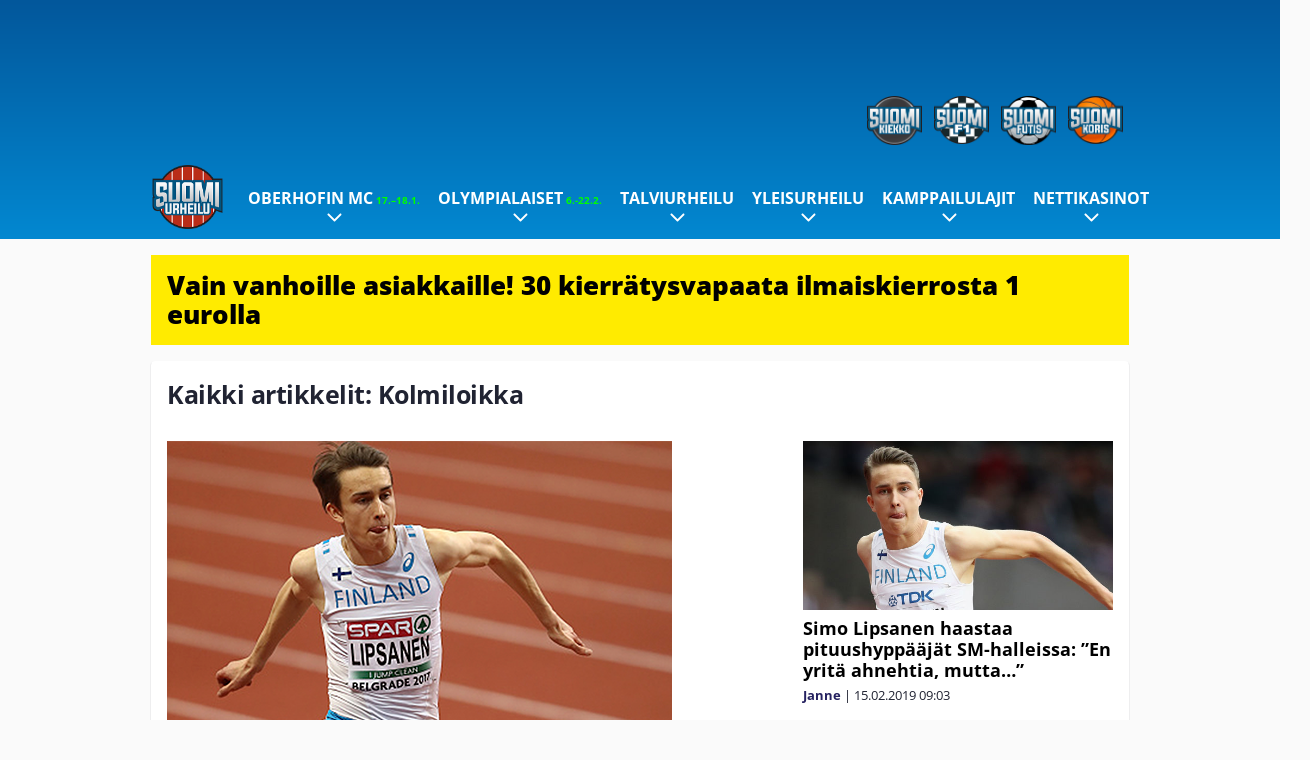

--- FILE ---
content_type: text/html; charset=UTF-8
request_url: https://www.suomiurheilu.com/tag/kolmiloikka/
body_size: 11783
content:

<!doctype html>
<html lang="fi">
	<head>
		<!-- meta charset="UTF-8" //-->
		<meta http-equiv="Content-Type" content="text/html; charset=UTF-8" />
		<meta http-equiv="X-UA-Compatible" content="IE=edge">
		<meta name="viewport" content="width=device-width, initial-scale=1" />

		<meta name='robots' content='index, follow, max-image-preview:large, max-snippet:-1, max-video-preview:-1' />

	<!-- This site is optimized with the Yoast SEO plugin v23.5 - https://yoast.com/wordpress/plugins/seo/ -->
	<title>Kolmiloikka Archives - SuomiUrheilu</title>
	<link rel="canonical" href="https://www.suomiurheilu.com/tag/kolmiloikka/" />
	<link rel="next" href="https://www.suomiurheilu.com/tag/kolmiloikka/page/2/" />
	<meta property="og:locale" content="fi_FI" />
	<meta property="og:type" content="article" />
	<meta property="og:title" content="Kolmiloikka Archives - SuomiUrheilu" />
	<meta property="og:url" content="https://www.suomiurheilu.com/tag/kolmiloikka/" />
	<meta property="og:site_name" content="SuomiUrheilu" />
	<meta name="twitter:card" content="summary_large_image" />
	<script type="application/ld+json" class="yoast-schema-graph">{"@context":"https://schema.org","@graph":[{"@type":"CollectionPage","@id":"https://www.suomiurheilu.com/tag/kolmiloikka/","url":"https://www.suomiurheilu.com/tag/kolmiloikka/","name":"Kolmiloikka Archives - SuomiUrheilu","isPartOf":{"@id":"https://www.suomiurheilu.com/#website"},"primaryImageOfPage":{"@id":"https://www.suomiurheilu.com/tag/kolmiloikka/#primaryimage"},"image":{"@id":"https://www.suomiurheilu.com/tag/kolmiloikka/#primaryimage"},"thumbnailUrl":"https://www.suomiurheilu.com/app/uploads/2018/07/Getty_Lipsanensimo320180607.png","breadcrumb":{"@id":"https://www.suomiurheilu.com/tag/kolmiloikka/#breadcrumb"},"inLanguage":"fi"},{"@type":"ImageObject","inLanguage":"fi","@id":"https://www.suomiurheilu.com/tag/kolmiloikka/#primaryimage","url":"https://www.suomiurheilu.com/app/uploads/2018/07/Getty_Lipsanensimo320180607.png","contentUrl":"https://www.suomiurheilu.com/app/uploads/2018/07/Getty_Lipsanensimo320180607.png","width":505,"height":337},{"@type":"BreadcrumbList","@id":"https://www.suomiurheilu.com/tag/kolmiloikka/#breadcrumb","itemListElement":[{"@type":"ListItem","position":1,"name":"Home","item":"https://www.suomiurheilu.com/"},{"@type":"ListItem","position":2,"name":"Kolmiloikka"}]},{"@type":"WebSite","@id":"https://www.suomiurheilu.com/#website","url":"https://www.suomiurheilu.com/","name":"SuomiUrheilu","description":"Suomalaisen urheilun suurkuluttajan koti","potentialAction":[{"@type":"SearchAction","target":{"@type":"EntryPoint","urlTemplate":"https://www.suomiurheilu.com/?s={search_term_string}"},"query-input":{"@type":"PropertyValueSpecification","valueRequired":true,"valueName":"search_term_string"}}],"inLanguage":"fi"}]}</script>
	<!-- / Yoast SEO plugin. -->


<link rel="alternate" type="application/rss+xml" title="SuomiUrheilu &raquo; Kolmiloikka avainsanan RSS-syöte" href="https://www.suomiurheilu.com/tag/kolmiloikka/feed/" />
<link rel='stylesheet' id='wp-block-library-css' href='https://www.suomiurheilu.com/wp/wp-includes/css/dist/block-library/style.min.css?ver=9b456b21efac02cf425a684fa12a0fd9' type='text/css' media='all' />
<style id='classic-theme-styles-inline-css' type='text/css'>
/*! This file is auto-generated */
.wp-block-button__link{color:#fff;background-color:#32373c;border-radius:9999px;box-shadow:none;text-decoration:none;padding:calc(.667em + 2px) calc(1.333em + 2px);font-size:1.125em}.wp-block-file__button{background:#32373c;color:#fff;text-decoration:none}
</style>
<style id='global-styles-inline-css' type='text/css'>
:root{--wp--preset--aspect-ratio--square: 1;--wp--preset--aspect-ratio--4-3: 4/3;--wp--preset--aspect-ratio--3-4: 3/4;--wp--preset--aspect-ratio--3-2: 3/2;--wp--preset--aspect-ratio--2-3: 2/3;--wp--preset--aspect-ratio--16-9: 16/9;--wp--preset--aspect-ratio--9-16: 9/16;--wp--preset--color--black: #000000;--wp--preset--color--cyan-bluish-gray: #abb8c3;--wp--preset--color--white: #ffffff;--wp--preset--color--pale-pink: #f78da7;--wp--preset--color--vivid-red: #cf2e2e;--wp--preset--color--luminous-vivid-orange: #ff6900;--wp--preset--color--luminous-vivid-amber: #fcb900;--wp--preset--color--light-green-cyan: #7bdcb5;--wp--preset--color--vivid-green-cyan: #00d084;--wp--preset--color--pale-cyan-blue: #8ed1fc;--wp--preset--color--vivid-cyan-blue: #0693e3;--wp--preset--color--vivid-purple: #9b51e0;--wp--preset--gradient--vivid-cyan-blue-to-vivid-purple: linear-gradient(135deg,rgba(6,147,227,1) 0%,rgb(155,81,224) 100%);--wp--preset--gradient--light-green-cyan-to-vivid-green-cyan: linear-gradient(135deg,rgb(122,220,180) 0%,rgb(0,208,130) 100%);--wp--preset--gradient--luminous-vivid-amber-to-luminous-vivid-orange: linear-gradient(135deg,rgba(252,185,0,1) 0%,rgba(255,105,0,1) 100%);--wp--preset--gradient--luminous-vivid-orange-to-vivid-red: linear-gradient(135deg,rgba(255,105,0,1) 0%,rgb(207,46,46) 100%);--wp--preset--gradient--very-light-gray-to-cyan-bluish-gray: linear-gradient(135deg,rgb(238,238,238) 0%,rgb(169,184,195) 100%);--wp--preset--gradient--cool-to-warm-spectrum: linear-gradient(135deg,rgb(74,234,220) 0%,rgb(151,120,209) 20%,rgb(207,42,186) 40%,rgb(238,44,130) 60%,rgb(251,105,98) 80%,rgb(254,248,76) 100%);--wp--preset--gradient--blush-light-purple: linear-gradient(135deg,rgb(255,206,236) 0%,rgb(152,150,240) 100%);--wp--preset--gradient--blush-bordeaux: linear-gradient(135deg,rgb(254,205,165) 0%,rgb(254,45,45) 50%,rgb(107,0,62) 100%);--wp--preset--gradient--luminous-dusk: linear-gradient(135deg,rgb(255,203,112) 0%,rgb(199,81,192) 50%,rgb(65,88,208) 100%);--wp--preset--gradient--pale-ocean: linear-gradient(135deg,rgb(255,245,203) 0%,rgb(182,227,212) 50%,rgb(51,167,181) 100%);--wp--preset--gradient--electric-grass: linear-gradient(135deg,rgb(202,248,128) 0%,rgb(113,206,126) 100%);--wp--preset--gradient--midnight: linear-gradient(135deg,rgb(2,3,129) 0%,rgb(40,116,252) 100%);--wp--preset--font-size--small: 13px;--wp--preset--font-size--medium: 20px;--wp--preset--font-size--large: 36px;--wp--preset--font-size--x-large: 42px;--wp--preset--spacing--20: 0.44rem;--wp--preset--spacing--30: 0.67rem;--wp--preset--spacing--40: 1rem;--wp--preset--spacing--50: 1.5rem;--wp--preset--spacing--60: 2.25rem;--wp--preset--spacing--70: 3.38rem;--wp--preset--spacing--80: 5.06rem;--wp--preset--shadow--natural: 6px 6px 9px rgba(0, 0, 0, 0.2);--wp--preset--shadow--deep: 12px 12px 50px rgba(0, 0, 0, 0.4);--wp--preset--shadow--sharp: 6px 6px 0px rgba(0, 0, 0, 0.2);--wp--preset--shadow--outlined: 6px 6px 0px -3px rgba(255, 255, 255, 1), 6px 6px rgba(0, 0, 0, 1);--wp--preset--shadow--crisp: 6px 6px 0px rgba(0, 0, 0, 1);}:where(.is-layout-flex){gap: 0.5em;}:where(.is-layout-grid){gap: 0.5em;}body .is-layout-flex{display: flex;}.is-layout-flex{flex-wrap: wrap;align-items: center;}.is-layout-flex > :is(*, div){margin: 0;}body .is-layout-grid{display: grid;}.is-layout-grid > :is(*, div){margin: 0;}:where(.wp-block-columns.is-layout-flex){gap: 2em;}:where(.wp-block-columns.is-layout-grid){gap: 2em;}:where(.wp-block-post-template.is-layout-flex){gap: 1.25em;}:where(.wp-block-post-template.is-layout-grid){gap: 1.25em;}.has-black-color{color: var(--wp--preset--color--black) !important;}.has-cyan-bluish-gray-color{color: var(--wp--preset--color--cyan-bluish-gray) !important;}.has-white-color{color: var(--wp--preset--color--white) !important;}.has-pale-pink-color{color: var(--wp--preset--color--pale-pink) !important;}.has-vivid-red-color{color: var(--wp--preset--color--vivid-red) !important;}.has-luminous-vivid-orange-color{color: var(--wp--preset--color--luminous-vivid-orange) !important;}.has-luminous-vivid-amber-color{color: var(--wp--preset--color--luminous-vivid-amber) !important;}.has-light-green-cyan-color{color: var(--wp--preset--color--light-green-cyan) !important;}.has-vivid-green-cyan-color{color: var(--wp--preset--color--vivid-green-cyan) !important;}.has-pale-cyan-blue-color{color: var(--wp--preset--color--pale-cyan-blue) !important;}.has-vivid-cyan-blue-color{color: var(--wp--preset--color--vivid-cyan-blue) !important;}.has-vivid-purple-color{color: var(--wp--preset--color--vivid-purple) !important;}.has-black-background-color{background-color: var(--wp--preset--color--black) !important;}.has-cyan-bluish-gray-background-color{background-color: var(--wp--preset--color--cyan-bluish-gray) !important;}.has-white-background-color{background-color: var(--wp--preset--color--white) !important;}.has-pale-pink-background-color{background-color: var(--wp--preset--color--pale-pink) !important;}.has-vivid-red-background-color{background-color: var(--wp--preset--color--vivid-red) !important;}.has-luminous-vivid-orange-background-color{background-color: var(--wp--preset--color--luminous-vivid-orange) !important;}.has-luminous-vivid-amber-background-color{background-color: var(--wp--preset--color--luminous-vivid-amber) !important;}.has-light-green-cyan-background-color{background-color: var(--wp--preset--color--light-green-cyan) !important;}.has-vivid-green-cyan-background-color{background-color: var(--wp--preset--color--vivid-green-cyan) !important;}.has-pale-cyan-blue-background-color{background-color: var(--wp--preset--color--pale-cyan-blue) !important;}.has-vivid-cyan-blue-background-color{background-color: var(--wp--preset--color--vivid-cyan-blue) !important;}.has-vivid-purple-background-color{background-color: var(--wp--preset--color--vivid-purple) !important;}.has-black-border-color{border-color: var(--wp--preset--color--black) !important;}.has-cyan-bluish-gray-border-color{border-color: var(--wp--preset--color--cyan-bluish-gray) !important;}.has-white-border-color{border-color: var(--wp--preset--color--white) !important;}.has-pale-pink-border-color{border-color: var(--wp--preset--color--pale-pink) !important;}.has-vivid-red-border-color{border-color: var(--wp--preset--color--vivid-red) !important;}.has-luminous-vivid-orange-border-color{border-color: var(--wp--preset--color--luminous-vivid-orange) !important;}.has-luminous-vivid-amber-border-color{border-color: var(--wp--preset--color--luminous-vivid-amber) !important;}.has-light-green-cyan-border-color{border-color: var(--wp--preset--color--light-green-cyan) !important;}.has-vivid-green-cyan-border-color{border-color: var(--wp--preset--color--vivid-green-cyan) !important;}.has-pale-cyan-blue-border-color{border-color: var(--wp--preset--color--pale-cyan-blue) !important;}.has-vivid-cyan-blue-border-color{border-color: var(--wp--preset--color--vivid-cyan-blue) !important;}.has-vivid-purple-border-color{border-color: var(--wp--preset--color--vivid-purple) !important;}.has-vivid-cyan-blue-to-vivid-purple-gradient-background{background: var(--wp--preset--gradient--vivid-cyan-blue-to-vivid-purple) !important;}.has-light-green-cyan-to-vivid-green-cyan-gradient-background{background: var(--wp--preset--gradient--light-green-cyan-to-vivid-green-cyan) !important;}.has-luminous-vivid-amber-to-luminous-vivid-orange-gradient-background{background: var(--wp--preset--gradient--luminous-vivid-amber-to-luminous-vivid-orange) !important;}.has-luminous-vivid-orange-to-vivid-red-gradient-background{background: var(--wp--preset--gradient--luminous-vivid-orange-to-vivid-red) !important;}.has-very-light-gray-to-cyan-bluish-gray-gradient-background{background: var(--wp--preset--gradient--very-light-gray-to-cyan-bluish-gray) !important;}.has-cool-to-warm-spectrum-gradient-background{background: var(--wp--preset--gradient--cool-to-warm-spectrum) !important;}.has-blush-light-purple-gradient-background{background: var(--wp--preset--gradient--blush-light-purple) !important;}.has-blush-bordeaux-gradient-background{background: var(--wp--preset--gradient--blush-bordeaux) !important;}.has-luminous-dusk-gradient-background{background: var(--wp--preset--gradient--luminous-dusk) !important;}.has-pale-ocean-gradient-background{background: var(--wp--preset--gradient--pale-ocean) !important;}.has-electric-grass-gradient-background{background: var(--wp--preset--gradient--electric-grass) !important;}.has-midnight-gradient-background{background: var(--wp--preset--gradient--midnight) !important;}.has-small-font-size{font-size: var(--wp--preset--font-size--small) !important;}.has-medium-font-size{font-size: var(--wp--preset--font-size--medium) !important;}.has-large-font-size{font-size: var(--wp--preset--font-size--large) !important;}.has-x-large-font-size{font-size: var(--wp--preset--font-size--x-large) !important;}
:where(.wp-block-post-template.is-layout-flex){gap: 1.25em;}:where(.wp-block-post-template.is-layout-grid){gap: 1.25em;}
:where(.wp-block-columns.is-layout-flex){gap: 2em;}:where(.wp-block-columns.is-layout-grid){gap: 2em;}
:root :where(.wp-block-pullquote){font-size: 1.5em;line-height: 1.6;}
</style>
<link rel='stylesheet' id='auth0-widget-css' href='https://www.suomiurheilu.com/app/plugins/auth0/assets/css/main.css?ver=4.6.2' type='text/css' media='all' />
<link rel='stylesheet' id='pnfp_ads_styles-css' href='https://www.suomiurheilu.com/app/plugins/fp_ads/css/fads.min.css?ver=0.1.4' type='text/css' media='all' />
<link rel='stylesheet' id='toplytics-css' href='https://www.suomiurheilu.com/app/plugins/toplytics/components/../resources/frontend/css/toplytics-public.css?ver=4.1' type='text/css' media='all' />
<link rel='stylesheet' id='block-breaking-news-css' href='https://www.suomiurheilu.com/app/themes/media-theme/assets/css/block-breaking-news.css?ver=0.62' type='text/css' media='all' />
<link rel='stylesheet' id='block-post-list-css-css' href='https://www.suomiurheilu.com/app/themes/media-theme/assets/css/block-post-list.css?ver=0.62' type='text/css' media='all' />
<link rel='stylesheet' id='block-headline-css-css' href='https://www.suomiurheilu.com/app/themes/media-theme/assets/css/block-headline.css?ver=0.62' type='text/css' media='all' />
<link rel='stylesheet' id='block-breaking-news-css-css' href='https://www.suomiurheilu.com/app/themes/media-theme/assets/css/block-breaking-news.css?ver=0.62' type='text/css' media='all' />
<link rel='stylesheet' id='mt-style-css' href='https://www.suomiurheilu.com/app/themes/media-theme/assets/css/style.css?ver=0.62' type='text/css' media='all' />
<script type="text/javascript" src="https://www.suomiurheilu.com/wp/wp-includes/js/jquery/jquery.min.js?ver=3.7.1" id="jquery-core-js"></script>
<script type="text/javascript" src="https://www.suomiurheilu.com/app/plugins/fp_ads/js/fads.min.js?ver=0.1.4" id="pnfp_ads_script-js"></script>
<script type="text/javascript" src="https://www.suomiurheilu.com/app/themes/media-theme/assets/js/ad-loader.js?ver=0.62" id="mt-ad-loader-js"></script>

	<!-- Google tag (gtag.js) - (PCT) V4 Analytics -->
	<script async src="https://www.googletagmanager.com/gtag/js?id=G-6MCVNP7PDK"></script>
	<script>
		window.dataLayer = window.dataLayer || [];
		function gtag(){dataLayer.push(arguments);}
		gtag('js', new Date());

		gtag('config', 'G-6MCVNP7PDK');
	</script>
<meta name="theme-color" content="#06aeef" /><link rel="icon" type="image/png" href="https://www.suomiurheilu.com/app/themes/media-theme-suomiurheilu/assets/img/favicons/favicon-128x128.png" sizes="128x128"><link rel="icon" type="image/png" href="https://www.suomiurheilu.com/app/themes/media-theme-suomiurheilu/assets/img/favicons/favicon-32x32.png" sizes="32x32"><link rel="icon" type="image/x-icon" href="https://www.suomiurheilu.com/app/themes/media-theme-suomiurheilu/assets/img/favicons/favicon.ico"><meta property="fb:app_id" content="1388013244821922" /><link rel="manifest" href="/manifest.json">				<link rel="preload" href="https://www.suomiurheilu.com/app/themes/media-theme-suomiurheilu/assets/fonts/open-sans-v34-latin-ext_latin-500.woff2" as="font" type="font/woff2" crossorigin>
							<link rel="preload" href="https://www.suomiurheilu.com/app/themes/media-theme-suomiurheilu/assets/fonts/open-sans-v34-latin-ext_latin-600.woff2" as="font" type="font/woff2" crossorigin>
							<link rel="preload" href="https://www.suomiurheilu.com/app/themes/media-theme-suomiurheilu/assets/fonts/open-sans-v34-latin-ext_latin-700.woff2" as="font" type="font/woff2" crossorigin>
							<link rel="preload" href="https://www.suomiurheilu.com/app/themes/media-theme-suomiurheilu/assets/fonts/open-sans-v34-latin-ext_latin-800.woff2" as="font" type="font/woff2" crossorigin>
							<link rel="preload" href="https://www.suomiurheilu.com/app/themes/media-theme-suomiurheilu/assets/fonts/open-sans-v34-latin-ext_latin-regular.woff2" as="font" type="font/woff2" crossorigin>
						<!-- InMobi Choice. Consent Manager Tag v3.0 (for TCF 2.2) -->
			<script type="text/javascript" async=true>
			(function() {
			var host = window.location.hostname;
			var element = document.createElement('script');
			var firstScript = document.getElementsByTagName('script')[0];
			var url = 'https://cmp.inmobi.com'
				.concat('/choice/', 'xYfHFX9BdTC6G', '/', host, '/choice.js?tag_version=V3');
			var uspTries = 0;
			var uspTriesLimit = 3;
			element.async = true;
			element.type = 'text/javascript';
			element.src = url;

			firstScript.parentNode.insertBefore(element, firstScript);

			function makeStub() {
				var TCF_LOCATOR_NAME = '__tcfapiLocator';
				var queue = [];
				var win = window;
				var cmpFrame;

				function addFrame() {
				var doc = win.document;
				var otherCMP = !!(win.frames[TCF_LOCATOR_NAME]);

				if (!otherCMP) {
					if (doc.body) {
					var iframe = doc.createElement('iframe');

					iframe.style.cssText = 'display:none';
					iframe.name = TCF_LOCATOR_NAME;
					doc.body.appendChild(iframe);
					} else {
					setTimeout(addFrame, 5);
					}
				}
				return !otherCMP;
				}

				function tcfAPIHandler() {
				var gdprApplies;
				var args = arguments;

				if (!args.length) {
					return queue;
				} else if (args[0] === 'setGdprApplies') {
					if (
					args.length > 3 &&
					args[2] === 2 &&
					typeof args[3] === 'boolean'
					) {
					gdprApplies = args[3];
					if (typeof args[2] === 'function') {
						args[2]('set', true);
					}
					}
				} else if (args[0] === 'ping') {
					var retr = {
					gdprApplies: gdprApplies,
					cmpLoaded: false,
					cmpStatus: 'stub'
					};

					if (typeof args[2] === 'function') {
					args[2](retr);
					}
				} else {
					if(args[0] === 'init' && typeof args[3] === 'object') {
					args[3] = Object.assign(args[3], { tag_version: 'V3' });
					}
					queue.push(args);
				}
				}

				function postMessageEventHandler(event) {
				var msgIsString = typeof event.data === 'string';
				var json = {};

				try {
					if (msgIsString) {
					json = JSON.parse(event.data);
					} else {
					json = event.data;
					}
				} catch (ignore) {}

				var payload = json.__tcfapiCall;

				if (payload) {
					window.__tcfapi(
					payload.command,
					payload.version,
					function(retValue, success) {
						var returnMsg = {
						__tcfapiReturn: {
							returnValue: retValue,
							success: success,
							callId: payload.callId
						}
						};
						if (msgIsString) {
						returnMsg = JSON.stringify(returnMsg);
						}
						if (event && event.source && event.source.postMessage) {
						event.source.postMessage(returnMsg, '*');
						}
					},
					payload.parameter
					);
				}
				}

				while (win) {
				try {
					if (win.frames[TCF_LOCATOR_NAME]) {
					cmpFrame = win;
					break;
					}
				} catch (ignore) {}

				if (win === window.top) {
					break;
				}
				win = win.parent;
				}
				if (!cmpFrame) {
				addFrame();
				win.__tcfapi = tcfAPIHandler;
				win.addEventListener('message', postMessageEventHandler, false);
				}
			};

			makeStub();

			var uspStubFunction = function() {
				var arg = arguments;
				if (typeof window.__uspapi !== uspStubFunction) {
				setTimeout(function() {
					if (typeof window.__uspapi !== 'undefined') {
					window.__uspapi.apply(window.__uspapi, arg);
					}
				}, 500);
				}
			};

			var checkIfUspIsReady = function() {
				uspTries++;
				if (window.__uspapi === uspStubFunction && uspTries < uspTriesLimit) {
				console.warn('USP is not accessible');
				} else {
				clearInterval(uspInterval);
				}
			};

			if (typeof window.__uspapi === 'undefined') {
				window.__uspapi = uspStubFunction;
				var uspInterval = setInterval(checkIfUspIsReady, 6000);
			}
			})();
			</script>
			<!-- End InMobi Choice. Consent Manager Tag v3.0 (for TCF 2.2) -->
		
		
						<!-- Matomo Tag Manager -->
<script>
  var _mtm = window._mtm = window._mtm || [];
  _mtm.push({'mtm.startTime': (new Date().getTime()), 'event': 'mtm.Start'});
  var d=document, g=d.createElement('script'), s=d.getElementsByTagName('script')[0];
  g.async=true; g.src='https://zpbb0ejs.suomiurheilu.com/js/container_zpBb0EjS.js';
  s.parentNode.insertBefore(g,s);
</script>
<!-- End Matomo Tag Manager -->
			</head>
	<body class="" data-template="base.twig">
			<!-- Global site tag (gtag.js) - Google Analytics V4 -->
	<script async src="https://www.googletagmanager.com/gtag/js?id=G-TMFYCVV0QW"></script>
	<script>
		window.dataLayer = window.dataLayer || [];
		function gtag() { dataLayer.push(arguments); }
		gtag( 'js', new Date() );
		gtag( 'config', 'G-TMFYCVV0QW', {
				} );
	</script>

				<header class="clearfix">
    		
	<div class="ads-desktop items-center p-t-40 p-b-40">
		<div class="adform" data-desktop-id="1295274"></div>
<div data-ad-unit-id="125463"></div>
	</div>
		
	<div class="ads-mobile items-center p-b-20" style="min-height: 300px;">
		<div class="adform" data-mobile-id="1295275"></div>
<div data-ad-unit-id="125465"></div>
	</div>
    
    <div class="navbar">
        <div class="grid">
            <div class="container">
                <div class="subsite-links">
                    <ul>
                        <li><a target="_blank" href="https://www.suomikiekko.com" rel="noopener"><img src="https://www.suomiurheilu.com/app/themes/media-theme-suomiurheilu/assets/img/logos/suomikiekko.svg"></a></li>
                        <li><a target="_blank" href="https://www.suomif1.com" rel="noopener"><img src="https://www.suomiurheilu.com/app/themes/media-theme-suomiurheilu/assets/img/logos/suomif1.svg"></a></li>
                        <li><a target="_blank" href="https://www.suomifutis.com/" rel="noopener"><img src="https://www.suomiurheilu.com/app/themes/media-theme-suomiurheilu/assets/img/logos/suomifutis.svg"></a></li>
                        <li><a target="_blank" href="https://www.suomikoris.com" rel="noopener"><img src="https://www.suomiurheilu.com/app/themes/media-theme-suomiurheilu/assets/img/logos/suomikoris.svg"></a></li>
                    </ul>
                </div>
                <nav class="navigation">
                    <div class="mobile-logo">
                                                    <div class="h1">
                                <a href="https://www.suomiurheilu.com/">
                                    <img src="https://www.suomiurheilu.com/app/themes/media-theme-suomiurheilu/assets/img/logo.svg" alt="SuomiUrheilu" title="SuomiUrheilu" />
                                </a>
                            </div>
                                            </div>
	                    	                	<ul class="nav m-nav">
		<li class="nav-item track-event" data-placement="mobile-menu" data-title="Etusivu" data-position="1">
			<a href="/">
				<i class="icon icon-home" aria-hidden="true"></i>
				<span>Etusivu</span>
			</a>
		</li>
					<li class="nav-item track-event" data-placement="mobile-menu" data-title="Uusimmat" data-position="2">
				<a href="https://www.suomiurheilu.com/luetuimmat/" target="">
					<i class="icon icon-star-o" aria-hidden="true"></i>
					<span>Luetuimmat</span>
				</a>
			</li>
							<li class="nav-item track-event" data-placement="mobile-menu" data-title="Uusimmat" data-position="3">
				<a href="https://www.suomiurheilu.com/uusimmat/" target="">
					<i class="icon icon-clock-o" aria-hidden="true"></i>
					<span>Uusimmat</span>
				</a>
			</li>
								<li class="nav-item">
			<a class="main-nav-toggle-mobile" href="#">
				<i class="icon icon-bars" aria-hidden="true"></i>
				<span>Valikko</span>
			</a>
		</li>
			</ul>

	<ul class="nav d-nav">
		<li class="logo">
							<div class="h1">
					<a href="https://www.suomiurheilu.com/">
						<img src="https://www.suomiurheilu.com/app/themes/media-theme-suomiurheilu/assets/img/logo.svg" alt="SuomiUrheilu" title="SuomiUrheilu" />
					</a>
				</div>
					</li>
		<li class="dummy-element"></li>
		<li class="drawer-element"><div></div></li>
			<li class="nav-item  menu-item-has-children">
			<a class="nav-link" target="" href="https://www.suomiurheilu.com/oberhofin-maailmancup-2026/">Oberhofin MC<span style="color:lime;font-size:10px;line-height: normal"><i class="fa fa-play-circle" style="margin-right:0" aria-hidden="true"></i> 17.–18.1.</span></a>
							<span class="dropdown-toggle">
					<i class="icon icon-chevron-down" aria-hidden="true"></i>
				</span>
				<ul class="dropdown-menu">

											<li class="dropdown-item">
						<a target="" href="https://www.suomiurheilu.com/oberhofin-maailmancup-2026/#ohjelma">Aikataulu & ohjelma</a>
												</li>
											<li class="dropdown-item">
						<a target="" href="https://www.suomiurheilu.com/oberhofin-maailmancup-2026/#tv">TV-lähetykset</a>
												</li>
											<li class="dropdown-item">
						<a target="" href="https://www.suomiurheilu.com/oberhofin-maailmancup-2026/#joukkue">Suomen joukkue</a>
												</li>
					
				</ul>
					</li>
			<li class="nav-item  menu-item-has-children">
			<a class="nav-link" target="" href="https://www.suomiurheilu.com/talviolympialaiset-2026/">Olympialaiset<span style="color:lime;font-size:10px;line-height: normal"><i class="fa fa-play-circle" style="margin-right:0" aria-hidden="true"></i> 6.-22.2.</span></a>
							<span class="dropdown-toggle">
					<i class="icon icon-chevron-down" aria-hidden="true"></i>
				</span>
				<ul class="dropdown-menu">

											<li class="dropdown-item">
						<a target="" href="https://www.suomiurheilu.com/talviolympialaiset-2026/#lajit">Lajit</a>
												</li>
											<li class="dropdown-item">
						<a target="" href="https://www.suomiurheilu.com/talviolympialaiset-2026-ohjelma-suomalaiset/">Ohjelma & aikataulu</a>
												</li>
											<li class="dropdown-item">
						<a target="" href="https://www.suomiurheilu.com/talviolympialaiset-2026/#joukkue">Suomen joukkue</a>
												</li>
											<li class="dropdown-item">
						<a target="" href="https://www.suomiurheilu.com/talviolympialaiset-2026/#tv">Televisiointi</a>
												</li>
					
				</ul>
					</li>
			<li class="nav-item  menu-item-has-children">
			<a class="nav-link" target="" href="https://www.suomiurheilu.com/category/talviurheilu/">Talviurheilu</a>
							<span class="dropdown-toggle">
					<i class="icon icon-chevron-down" aria-hidden="true"></i>
				</span>
				<ul class="dropdown-menu">

											<li class="dropdown-item menu-item-has-children">
						<a target="" href="https://www.suomiurheilu.com/category/talviurheilu/maastohiihto/">Maastohiihto<i class="icon icon-chevron-right" aria-hidden="true"></i></a>
						
							    <ul class="sub-childs">
            <li class="dropdown-item menu-item-has-children">
        <a target="" href="https://www.suomiurheilu.com/hiihdon-maailmancup/">Hiihdon maailmancup 2025-26 <i class="icon icon-chevron-right" aria-hidden="true"></i></a>
                            <ul class="sub-childs">
            <li class="dropdown-item">
        <a target="" href="https://www.suomiurheilu.com/oberhofin-maailmancup-2026/">Oberhofin maailmancup 2026 </a>
                </li>
            <li class="dropdown-item">
        <a target="" href="https://www.suomiurheilu.com/gomsin-maailmancup-2026/">Gomsin maailmancup </a>
                </li>
        </ul>
                </li>
            <li class="dropdown-item menu-item-has-children">
        <a target="" href="https://www.suomiurheilu.com/hiihdon-suomen-cup/">Hiihdon Suomen Cup 2025-26 <i class="icon icon-chevron-right" aria-hidden="true"></i></a>
                            <ul class="sub-childs">
            <li class="dropdown-item">
        <a target="" href="https://www.suomiurheilu.com/hiihdon-suomen-cup-2026-tampere/">Tampereen Suomen Cup </a>
                </li>
        </ul>
                </li>
        </ul>

												</li>
											<li class="dropdown-item">
						<a target="" href="https://www.suomiurheilu.com/category/talviurheilu/makihyppy/">Mäkihyppy</a>
												</li>
											<li class="dropdown-item">
						<a target="" href="https://www.suomiurheilu.com/category/talviurheilu/alppihiihto/">Alppihiihto</a>
												</li>
											<li class="dropdown-item">
						<a target="" href="https://www.suomiurheilu.com/category/talviurheilu/ampumahiihto/">Ampumahiihto</a>
												</li>
											<li class="dropdown-item">
						<a target="" href="https://www.suomiurheilu.com/category/talviurheilu/lumilautailu/">Lumilautailu</a>
												</li>
											<li class="dropdown-item">
						<a target="" href="https://www.suomiurheilu.com/category/talviurheilu/taitoluistelu/">Taitoluistelu</a>
												</li>
											<li class="dropdown-item">
						<a target="" href="https://www.suomiurheilu.com/category/talviurheilu/yhdistetty/">Yhdistetty</a>
												</li>
					
				</ul>
					</li>
			<li class="nav-item  menu-item-has-children">
			<a class="nav-link" target="" href="https://www.suomiurheilu.com/category/yleisurheilu/">Yleisurheilu</a>
							<span class="dropdown-toggle">
					<i class="icon icon-chevron-down" aria-hidden="true"></i>
				</span>
				<ul class="dropdown-menu">

											<li class="dropdown-item">
						<a target="" href="https://www.suomiurheilu.com/yleisurheilun-mm-hallit-2026/">MM-hallit 2026</a>
												</li>
											<li class="dropdown-item">
						<a target="" href="https://www.suomiurheilu.com/yleisurheilun-em-kisat-2026/">EM-kisat 2026</a>
												</li>
											<li class="dropdown-item">
						<a target="" href="https://www.suomiurheilu.com/category/yleisurheilu/heittolajit/">Heittolajit</a>
												</li>
											<li class="dropdown-item">
						<a target="" href="https://www.suomiurheilu.com/category/yleisurheilu/pikajuoksut/">Pikajuoksut</a>
												</li>
											<li class="dropdown-item">
						<a target="" href="https://www.suomiurheilu.com/category/yleisurheilu/aitajuoksut/">Aitajuoksut</a>
												</li>
											<li class="dropdown-item">
						<a target="" href="https://www.suomiurheilu.com/category/yleisurheilu/keskipitkan-matkan-juoksut/">Keskipitkän matkan juoksut</a>
												</li>
											<li class="dropdown-item">
						<a target="" href="https://www.suomiurheilu.com/category/yleisurheilu/hyppylajit/">Hyppylajit</a>
												</li>
											<li class="dropdown-item">
						<a target="" href="https://www.suomiurheilu.com/category/yleisurheilu/estejuoksut/">Estejuoksut</a>
												</li>
											<li class="dropdown-item">
						<a target="" href="https://www.suomiurheilu.com/category/yleisurheilu/viestijuoksut/">Viestijuoksut</a>
												</li>
											<li class="dropdown-item">
						<a target="" href="https://www.suomiurheilu.com/category/yleisurheilu/kavelyt/">Kävelyt</a>
												</li>
											<li class="dropdown-item">
						<a target="" href="https://www.suomiurheilu.com/category/yleisurheilu/ottelut/">Ottelut</a>
												</li>
					
				</ul>
					</li>
			<li class="nav-item  menu-item-has-children">
			<a class="nav-link" target="" href="https://www.suomiurheilu.com/category/kamppailulajit/">Kamppailulajit</a>
							<span class="dropdown-toggle">
					<i class="icon icon-chevron-down" aria-hidden="true"></i>
				</span>
				<ul class="dropdown-menu">

											<li class="dropdown-item">
						<a target="" href="https://www.suomiurheilu.com/ice-cage-6/">Ice Cage 6</a>
												</li>
					
				</ul>
					</li>
			<li class="nav-item  menu-item-has-children">
			<a class="nav-link" target="" href="https://www.suomifutis.com/nettikasinot/">Nettikasinot</a>
							<span class="dropdown-toggle">
					<i class="icon icon-chevron-down" aria-hidden="true"></i>
				</span>
				<ul class="dropdown-menu">

											<li class="dropdown-item">
						<a target="_blank" href="https://www.uhmapelaajat.com">Pitkävetovihjeet</a>
												</li>
					
				</ul>
					</li>
		</ul>
	                                </nav>
            </div>
        </div>
    </div>
</header>
		<main id="main" class="site-main">
							
				
										<div class="grid p-b-16">
					<div class="container top-content">
						<div class="breaking-news m-b-16">
    <div class="item track-event track-impressions" data-placement="breaking-news" data-title="Vain vanhoille asiakkaille! 30 kierrätysvapaata ilmaiskierrosta 1 eurolla">
        <div class="title">
            <a href="https://record.tuohiaffiliates.com/_iPf0f63L7Qcd2bMnnkYwymNd7ZgqdRLk/27/" title="Vain vanhoille asiakkaille! 30 kierrätysvapaata ilmaiskierrosta 1 eurolla">Vain vanhoille asiakkaille! 30 kierrätysvapaata ilmaiskierrosta 1 eurolla</a>
        </div>
    </div>
</div>												            <div class="block-box clearfix term-header">
            <h1>Kaikki artikkelit: Kolmiloikka</h1>
                    </div>
                    
					<div class="block-box headline headline-2 clearfix m-b-16">
											<div class="primary">
					<div class="item" data-id="">
					<div class="image">
	<a href="https://www.suomiurheilu.com/2019/02/suomalainen-kolmiloikkaaja-upeasti-jo-neljanteen-perakkaiseen-voittoonsa-mestaruus-on-aina-mestaruus/">
		<img width="505" height="337" src="https://www.suomiurheilu.com/app/uploads/2018/07/Getty_Lipsanensimo320180607.png" class="attachment-post-list-image size-post-list-image" alt="Getty_Lipsanensimo320180607" srcset="https://www.suomiurheilu.com/app/uploads/2018/07/Getty_Lipsanensimo320180607.png 505w, https://www.suomiurheilu.com/app/uploads/2018/07/Getty_Lipsanensimo320180607-102x68.png 102w, https://www.suomiurheilu.com/app/uploads/2018/07/Getty_Lipsanensimo320180607-187x125.png 187w" title="Suomalainen kolmiloikkaaja upeasti jo neljänteen peräkkäiseen voittoonsa &#8211; &#8221;Mestaruus on aina mestaruus&#8221;" loading="eager" sizes="(max-width: 979px) 316px, (min-width: 980px) 632px" decoding="async" fetchpriority="high" />
	</a>
</div>						<div class="description">
							<div class="description-inner">
								<div class="title">
									
									<a href="https://www.suomiurheilu.com/2019/02/suomalainen-kolmiloikkaaja-upeasti-jo-neljanteen-perakkaiseen-voittoonsa-mestaruus-on-aina-mestaruus/">Suomalainen kolmiloikkaaja upeasti jo neljänteen peräkkäiseen voittoonsa &#8211; &#8221;Mestaruus on aina mestaruus&#8221;</a>
								</div>
								<div class="meta m-t-5">
									
			<a class="author" href="https://www.suomiurheilu.com/author/timo-harvey/">Timo</a> |
										<time class="publish" datetime="2019-02-16T16:45:04+02:00">
										<span class="date">16.02.2019</span> <span class="time">16:45</span>									</time>
								</div>
							</div>
						</div>
					</div>
				</div>
																											<div class="secondary">									<div class="item"  data-id="">
						<div class="image">
	<a href="https://www.suomiurheilu.com/2019/02/simo-lipsanen-haastaa-pituushyppaajat-sm-halleissa-en-yrita-ahnehtia-mutta/">
		<img width="600" height="400" src="https://www.suomiurheilu.com/app/uploads/2017/08/getty_lipsanensimo20170807.png" class="attachment-post-list-image size-post-list-image" alt="getty_lipsanensimo20170807" srcset="https://www.suomiurheilu.com/app/uploads/2017/08/getty_lipsanensimo20170807.png 600w, https://www.suomiurheilu.com/app/uploads/2017/08/getty_lipsanensimo20170807-102x68.png 102w, https://www.suomiurheilu.com/app/uploads/2017/08/getty_lipsanensimo20170807-188x125.png 188w" title="Simo Lipsanen haastaa pituushyppääjät SM-halleissa: ”En yritä ahnehtia, mutta…”" loading="eager" sizes="(max-width: 767px) 150px, (min-width: 768px) 316px" decoding="async" />
	</a>
</div>						<div class="description">
							<div class="description-inner">
								<div class="title">
									
									<a href="https://www.suomiurheilu.com/2019/02/simo-lipsanen-haastaa-pituushyppaajat-sm-halleissa-en-yrita-ahnehtia-mutta/">Simo Lipsanen haastaa pituushyppääjät SM-halleissa: ”En yritä ahnehtia, mutta…”</a>
								</div>
								<div class="meta m-t-5">
									
			<a class="author" href="https://www.suomiurheilu.com/author/janne/">Janne</a> |
										<time class="publish" datetime="2019-02-15T09:03:30+02:00">
										<span class="date">15.02.2019</span> <span class="time">09:03</span>									</time>
								</div>
							</div>
						</div>
					</div>
																												<div class="item"  data-id="">
						<div class="image">
	<a href="https://www.suomiurheilu.com/2019/01/suomalainen-kolmiloikkaaja-ponnisti-voittoon-yhdysvalloissa/">
		<img width="632" height="367" src="https://www.suomiurheilu.com/app/uploads/2018/01/t_kaukolahtituomas2016.jpg" class="attachment-post-list-image size-post-list-image" alt="t_kaukolahtituomas2016" srcset="https://www.suomiurheilu.com/app/uploads/2018/01/t_kaukolahtituomas2016.jpg 1200w, https://www.suomiurheilu.com/app/uploads/2018/01/t_kaukolahtituomas2016-216x125.jpg 216w, https://www.suomiurheilu.com/app/uploads/2018/01/t_kaukolahtituomas2016-768x445.jpg 768w, https://www.suomiurheilu.com/app/uploads/2018/01/t_kaukolahtituomas2016-600x348.jpg 600w, https://www.suomiurheilu.com/app/uploads/2018/01/t_kaukolahtituomas2016-696x404.jpg 696w, https://www.suomiurheilu.com/app/uploads/2018/01/t_kaukolahtituomas2016-1068x619.jpg 1068w, https://www.suomiurheilu.com/app/uploads/2018/01/t_kaukolahtituomas2016-724x420.jpg 724w" title="Suomalainen kolmiloikkaaja ponnisti voittoon Yhdysvalloissa" loading="eager" sizes="(max-width: 767px) 150px, (min-width: 768px) 316px" decoding="async" />
	</a>
</div>						<div class="description">
							<div class="description-inner">
								<div class="title">
									
									<a href="https://www.suomiurheilu.com/2019/01/suomalainen-kolmiloikkaaja-ponnisti-voittoon-yhdysvalloissa/">Suomalainen kolmiloikkaaja ponnisti voittoon Yhdysvalloissa</a>
								</div>
								<div class="meta m-t-5">
									
			<a class="author" href="https://www.suomiurheilu.com/author/timo-harvey/">Timo</a> |
										<time class="publish" datetime="2019-01-27T13:06:28+02:00">
										<span class="date">27.01.2019</span> <span class="time">13:06</span>									</time>
								</div>
							</div>
						</div>
					</div>
								</div>					</div>
	            					</div>
				</div>
										
	<div class="ads-desktop items-center">
		<div data-ad-unit-id="125464"></div>
	</div>
				
	<div class="ads-mobile items-center" style="min-height: 300px;">
		<div data-ad-unit-id="311278"></div>
	</div>
						<div class="grid p-t-16 p-b-16">
				<div class="page-content">
					                        

									<div class="post-list post-list-type-1 block-box m-b-15"  data-id="post-list-210593448">
							<div class="news-post">
				<div class="description">
					<div class="title">
						
						<a href="https://www.suomiurheilu.com/2018/08/kansikuvapoika-simo-lipsanen-odottaa-kotiyleison-tukea-nyt-on-ihan-mukava-lahtea-kilpailemaan/" title="Kansikuvapoika Simo Lipsanen odottaa kotiyleisön tukea &#8211; &#8221;Nyt on ihan mukava lähteä kilpailemaan&#8221;">Kansikuvapoika Simo Lipsanen odottaa kotiyleisön tukea &#8211; &#8221;Nyt on ihan mukava lähteä kilpailemaan&#8221;</a>
					</div>
					<div class="meta m-t-4">
						
			<a class="author" href="https://www.suomiurheilu.com/author/timo-harvey/">Timo</a> |
							<time class="publish" datetime="2018-08-23T15:48:08+03:00">
							<span class="date">23.08.2018</span> <span class="time">15:48</span>						</time>
					</div>
				</div>
				<div class="image">
	<a href="https://www.suomiurheilu.com/2018/08/kansikuvapoika-simo-lipsanen-odottaa-kotiyleison-tukea-nyt-on-ihan-mukava-lahtea-kilpailemaan/" title="Kansikuvapoika Simo Lipsanen odottaa kotiyleisön tukea &#8211; &#8221;Nyt on ihan mukava lähteä kilpailemaan&#8221;">
					<img class="lazyload" src="https://www.suomiurheilu.com/app/themes/media-theme/assets/img/lazy-placeholder.png"
				data-src="https://www.suomiurheilu.com/app/uploads/2018/07/Getty_Lipsanensimo320180607-187x125.png" width="187" height="125"data-srcset="https://www.suomiurheilu.com/app/uploads/2018/07/Getty_Lipsanensimo320180607-187x125.png 187w, https://www.suomiurheilu.com/app/uploads/2018/07/Getty_Lipsanensimo320180607-102x68.png 102w, "
				sizes="(max-width: 980px) 75px, (max-width: 2047px) 150px, (min-width: 2048px) 300px"  alt="Getty_Lipsanensimo320180607" title="Kansikuvapoika Simo Lipsanen odottaa kotiyleisön tukea &#8211; &#8221;Nyt on ihan mukava lähteä kilpailemaan&#8221;" />
			</a>
</div>			</div>
																						<div class="news-post">
				<div class="description">
					<div class="title">
						
						<a href="https://www.suomiurheilu.com/2018/08/suomen-ennatyksen-haltija-tavoittelee-parempaa-tulosta-takana-on-vankka-kotiyleison-tuki/" title="Suomen ennätyksen haltija tavoittelee parempaa tulosta &#8211; &#8221;Takana on vankka kotiyleisön tuki&#8221;">Suomen ennätyksen haltija tavoittelee parempaa tulosta &#8211; &#8221;Takana on vankka kotiyleisön tuki&#8221;</a>
					</div>
					<div class="meta m-t-4">
						
			<a class="author" href="https://www.suomiurheilu.com/author/timo-harvey/">Timo</a> |
							<time class="publish" datetime="2018-08-21T21:41:57+03:00">
							<span class="date">21.08.2018</span> <span class="time">21:41</span>						</time>
					</div>
				</div>
				<div class="image">
	<a href="https://www.suomiurheilu.com/2018/08/suomen-ennatyksen-haltija-tavoittelee-parempaa-tulosta-takana-on-vankka-kotiyleison-tuki/" title="Suomen ennätyksen haltija tavoittelee parempaa tulosta &#8211; &#8221;Takana on vankka kotiyleisön tuki&#8221;">
					<img class="lazyload" src="https://www.suomiurheilu.com/app/themes/media-theme/assets/img/lazy-placeholder.png"
				data-src="https://www.suomiurheilu.com/app/uploads/2017/02/t_lipsanensimo2016-188x125.jpg" width="188" height="125"data-srcset="https://www.suomiurheilu.com/app/uploads/2017/02/t_lipsanensimo2016-188x125.jpg 188w, https://www.suomiurheilu.com/app/uploads/2017/02/t_lipsanensimo2016-102x68.jpg 102w, "
				sizes="(max-width: 980px) 75px, (max-width: 2047px) 150px, (min-width: 2048px) 300px"  alt="t_lipsanensimo2016" title="Suomen ennätyksen haltija tavoittelee parempaa tulosta &#8211; &#8221;Takana on vankka kotiyleisön tuki&#8221;" />
			</a>
</div>			</div>
																						<div class="news-post">
				<div class="description">
					<div class="title">
						
						<a href="https://www.suomiurheilu.com/2018/07/lipsanen-kriittinen-sm-kullan-jalkeen-nyt-se-ei-onnistunut-alkuunkaan/" title="Lipsanen kriittinen SM-kullan jälkeen &#8211; &#8221;nyt se ei onnistunut alkuunkaan&#8221;">Lipsanen kriittinen SM-kullan jälkeen &#8211; &#8221;nyt se ei onnistunut alkuunkaan&#8221;</a>
					</div>
					<div class="meta m-t-4">
						
			<a class="author" href="https://www.suomiurheilu.com/author/timo-harvey/">Timo</a> |
							<time class="publish" datetime="2018-07-22T20:07:51+03:00">
							<span class="date">22.07.2018</span> <span class="time">20:07</span>						</time>
					</div>
				</div>
				<div class="image">
	<a href="https://www.suomiurheilu.com/2018/07/lipsanen-kriittinen-sm-kullan-jalkeen-nyt-se-ei-onnistunut-alkuunkaan/" title="Lipsanen kriittinen SM-kullan jälkeen &#8211; &#8221;nyt se ei onnistunut alkuunkaan&#8221;">
					<img class="lazyload" src="https://www.suomiurheilu.com/app/themes/media-theme/assets/img/lazy-placeholder.png"
				data-src="https://www.suomiurheilu.com/app/uploads/2018/07/Getty_Lipsanensimo320180607-187x125.png" width="187" height="125"data-srcset="https://www.suomiurheilu.com/app/uploads/2018/07/Getty_Lipsanensimo320180607-187x125.png 187w, https://www.suomiurheilu.com/app/uploads/2018/07/Getty_Lipsanensimo320180607-102x68.png 102w, "
				sizes="(max-width: 980px) 75px, (max-width: 2047px) 150px, (min-width: 2048px) 300px"  alt="Getty_Lipsanensimo320180607" title="Lipsanen kriittinen SM-kullan jälkeen &#8211; &#8221;nyt se ei onnistunut alkuunkaan&#8221;" />
			</a>
</div>			</div>
																						<div class="news-post">
				<div class="description">
					<div class="title">
						
						<a href="https://www.suomiurheilu.com/2018/07/simo-lipsanen-loikki-kuudenneksi-timanttiliigassa-oli-hyvin-tehoja-hypyissa/" title="Simo Lipsanen loikki kuudenneksi Timanttiliigassa &#8211; &#8221;Oli hyvin tehoja hypyissä&#8221;">Simo Lipsanen loikki kuudenneksi Timanttiliigassa &#8211; &#8221;Oli hyvin tehoja hypyissä&#8221;</a>
					</div>
					<div class="meta m-t-4">
						
			<a class="author" href="https://www.suomiurheilu.com/author/aarni-reunanen/">Aarni</a> |
							<time class="publish" datetime="2018-07-06T10:00:13+03:00">
							<span class="date">06.07.2018</span> <span class="time">10:00</span>						</time>
					</div>
				</div>
				<div class="image">
	<a href="https://www.suomiurheilu.com/2018/07/simo-lipsanen-loikki-kuudenneksi-timanttiliigassa-oli-hyvin-tehoja-hypyissa/" title="Simo Lipsanen loikki kuudenneksi Timanttiliigassa &#8211; &#8221;Oli hyvin tehoja hypyissä&#8221;">
					<img class="lazyload" src="https://www.suomiurheilu.com/app/themes/media-theme/assets/img/lazy-placeholder.png"
				data-src="https://www.suomiurheilu.com/app/uploads/2018/07/Getty_Lipsanensimo320180607-187x125.png" width="187" height="125"data-srcset="https://www.suomiurheilu.com/app/uploads/2018/07/Getty_Lipsanensimo320180607-187x125.png 187w, https://www.suomiurheilu.com/app/uploads/2018/07/Getty_Lipsanensimo320180607-102x68.png 102w, "
				sizes="(max-width: 980px) 75px, (max-width: 2047px) 150px, (min-width: 2048px) 300px"  alt="Getty_Lipsanensimo320180607" title="Simo Lipsanen loikki kuudenneksi Timanttiliigassa &#8211; &#8221;Oli hyvin tehoja hypyissä&#8221;" />
			</a>
</div>			</div>
																						<div class="news-post">
				<div class="description">
					<div class="title">
						
						<a href="https://www.suomiurheilu.com/2018/06/urheilun-riemua-parhaimmillaan-kristiina-makela-kiljuu-ja-pomppii-em-rajan-varmistuttua-ei-sanoja-kiitos-valmentaja/" title="Urheilun riemua parhaimmillaan: Kristiina Mäkelä kiljuu ja pomppii EM-rajan varmistuttua &#8211; &#8221;Ei sanoja! Kiitos valmentaja!&#8221;">Urheilun riemua parhaimmillaan: Kristiina Mäkelä kiljuu ja pomppii EM-rajan varmistuttua &#8211; &#8221;Ei sanoja! Kiitos valmentaja!&#8221;</a>
					</div>
					<div class="meta m-t-4">
						
			<a class="author" href="https://www.suomiurheilu.com/author/toni/">Toni</a> |
							<time class="publish" datetime="2018-06-28T13:34:40+03:00">
							<span class="date">28.06.2018</span> <span class="time">13:34</span>						</time>
					</div>
				</div>
				<div class="image">
	<a href="https://www.suomiurheilu.com/2018/06/urheilun-riemua-parhaimmillaan-kristiina-makela-kiljuu-ja-pomppii-em-rajan-varmistuttua-ei-sanoja-kiitos-valmentaja/" title="Urheilun riemua parhaimmillaan: Kristiina Mäkelä kiljuu ja pomppii EM-rajan varmistuttua &#8211; &#8221;Ei sanoja! Kiitos valmentaja!&#8221;">
					<img class="lazyload" src="https://www.suomiurheilu.com/app/themes/media-theme/assets/img/lazy-placeholder.png"
				data-src="https://www.suomiurheilu.com/app/uploads/2018/03/getty_Kristiina-Makela-182x125.jpg" width="182" height="125"data-srcset="https://www.suomiurheilu.com/app/uploads/2018/03/getty_Kristiina-Makela-182x125.jpg 182w, https://www.suomiurheilu.com/app/uploads/2018/03/getty_Kristiina-Makela-102x68.jpg 102w, "
				sizes="(max-width: 980px) 75px, (max-width: 2047px) 150px, (min-width: 2048px) 300px"  alt="2017 European Athletics Indoor Championships &#8211; Day Two" title="Urheilun riemua parhaimmillaan: Kristiina Mäkelä kiljuu ja pomppii EM-rajan varmistuttua &#8211; &#8221;Ei sanoja! Kiitos valmentaja!&#8221;" />
			</a>
</div>			</div>
																						<div class="news-post">
				<div class="description">
					<div class="title">
						
						<a href="https://www.suomiurheilu.com/2018/06/video-kolmiloikan-se-mies-simo-lipsanen-avasi-kautensa-komealla-leiskautuksella-heti-em-raja-rikki/" title="Video: Kolmiloikan SE-mies Simo Lipsanen avasi kautensa komealla leiskautuksella &#8211; Heti EM-raja rikki!">Video: Kolmiloikan SE-mies Simo Lipsanen avasi kautensa komealla leiskautuksella &#8211; Heti EM-raja rikki!</a>
					</div>
					<div class="meta m-t-4">
						
			<a class="author" href="https://www.suomiurheilu.com/author/toni/">Toni</a> |
							<time class="publish" datetime="2018-06-17T08:14:41+03:00">
							<span class="date">17.06.2018</span> <span class="time">08:14</span>						</time>
					</div>
				</div>
				<div class="image">
	<a href="https://www.suomiurheilu.com/2018/06/video-kolmiloikan-se-mies-simo-lipsanen-avasi-kautensa-komealla-leiskautuksella-heti-em-raja-rikki/" title="Video: Kolmiloikan SE-mies Simo Lipsanen avasi kautensa komealla leiskautuksella &#8211; Heti EM-raja rikki!">
					<img class="lazyload" src="https://www.suomiurheilu.com/app/themes/media-theme/assets/img/lazy-placeholder.png"
				data-src="https://www.suomiurheilu.com/app/uploads/2017/02/t_lipsanensimo2016-188x125.jpg" width="188" height="125"data-srcset="https://www.suomiurheilu.com/app/uploads/2017/02/t_lipsanensimo2016-188x125.jpg 188w, https://www.suomiurheilu.com/app/uploads/2017/02/t_lipsanensimo2016-102x68.jpg 102w, "
				sizes="(max-width: 980px) 75px, (max-width: 2047px) 150px, (min-width: 2048px) 300px"  alt="t_lipsanensimo2016" title="Video: Kolmiloikan SE-mies Simo Lipsanen avasi kautensa komealla leiskautuksella &#8211; Heti EM-raja rikki!" />
			</a>
</div>			</div>
																						<div class="news-post">
				<div class="description">
					<div class="title">
						
						<a href="https://www.suomiurheilu.com/2018/06/kristiina-makelalle-jai-kaksijakoisia-tunnelmia-kauden-avauskisasta-oli-vaikea-tehda-hyvaa-tulosta/" title="Kristiina Mäkelälle jäi kaksijakoisia tunnelmia kauden avauskisasta &#8211; &#8221;Oli vaikea tehdä hyvää tulosta&#8221;">Kristiina Mäkelälle jäi kaksijakoisia tunnelmia kauden avauskisasta &#8211; &#8221;Oli vaikea tehdä hyvää tulosta&#8221;</a>
					</div>
					<div class="meta m-t-4">
						
			<a class="author" href="https://www.suomiurheilu.com/author/tuukka/">Tuukka</a> |
							<time class="publish" datetime="2018-06-08T18:23:14+03:00">
							<span class="date">08.06.2018</span> <span class="time">18:23</span>						</time>
					</div>
				</div>
				<div class="image">
	<a href="https://www.suomiurheilu.com/2018/06/kristiina-makelalle-jai-kaksijakoisia-tunnelmia-kauden-avauskisasta-oli-vaikea-tehda-hyvaa-tulosta/" title="Kristiina Mäkelälle jäi kaksijakoisia tunnelmia kauden avauskisasta &#8211; &#8221;Oli vaikea tehdä hyvää tulosta&#8221;">
					<img class="lazyload" src="https://www.suomiurheilu.com/app/themes/media-theme/assets/img/lazy-placeholder.png"
				data-src="https://www.suomiurheilu.com/app/uploads/2016/08/getty_makelakristiina20160813-188x125.jpg" width="188" height="125"data-srcset="https://www.suomiurheilu.com/app/uploads/2016/08/getty_makelakristiina20160813-188x125.jpg 188w, https://www.suomiurheilu.com/app/uploads/2016/08/getty_makelakristiina20160813-102x68.jpg 102w, "
				sizes="(max-width: 980px) 75px, (max-width: 2047px) 150px, (min-width: 2048px) 300px"  alt="getty_makelakristiina20160813" title="Kristiina Mäkelälle jäi kaksijakoisia tunnelmia kauden avauskisasta &#8211; &#8221;Oli vaikea tehdä hyvää tulosta&#8221;" />
			</a>
</div>			</div>
																						<div class="news-post">
				<div class="description">
					<div class="title">
						
						<a href="https://www.suomiurheilu.com/2018/06/pitkan-linjan-yleisurheilumanageri-ottaa-kantaa-kristiina-makelan-tapaukseen-yksilolajeissa-urheilja-on-ammatinharjoittaja/" title="Pitkän linjan yleisurheilumanagerin suora mielipide Kristiina Mäkelän tapaukseen: &#8221;Yksilölajeissa urheilja on ammatinharjoittaja&#8221;">Pitkän linjan yleisurheilumanagerin suora mielipide Kristiina Mäkelän tapaukseen: &#8221;Yksilölajeissa urheilja on ammatinharjoittaja&#8221;</a>
					</div>
					<div class="meta m-t-4">
						
			<a class="author" href="https://www.suomiurheilu.com/author/toni/">Toni</a> |
							<time class="publish" datetime="2018-06-02T12:11:25+03:00">
							<span class="date">02.06.2018</span> <span class="time">12:11</span>						</time>
					</div>
				</div>
				<div class="image">
	<a href="https://www.suomiurheilu.com/2018/06/pitkan-linjan-yleisurheilumanageri-ottaa-kantaa-kristiina-makelan-tapaukseen-yksilolajeissa-urheilja-on-ammatinharjoittaja/" title="Pitkän linjan yleisurheilumanagerin suora mielipide Kristiina Mäkelän tapaukseen: &#8221;Yksilölajeissa urheilja on ammatinharjoittaja&#8221;">
					<img class="lazyload" src="https://www.suomiurheilu.com/app/themes/media-theme/assets/img/lazy-placeholder.png"
				data-src="https://www.suomiurheilu.com/app/uploads/2016/04/t_makelakristiina2014-188x125.jpg" width="188" height="125"data-srcset="https://www.suomiurheilu.com/app/uploads/2016/04/t_makelakristiina2014-188x125.jpg 188w, https://www.suomiurheilu.com/app/uploads/2016/04/t_makelakristiina2014-102x68.jpg 102w, "
				sizes="(max-width: 980px) 75px, (max-width: 2047px) 150px, (min-width: 2048px) 300px"  alt="t_makelakristiina2014" title="Pitkän linjan yleisurheilumanagerin suora mielipide Kristiina Mäkelän tapaukseen: &#8221;Yksilölajeissa urheilja on ammatinharjoittaja&#8221;" />
			</a>
</div>			</div>
																						<div class="news-post">
				<div class="description">
					<div class="title">
						
						<a href="https://www.suomiurheilu.com/2018/05/nakokulma-kristiina-makela-sohaisi-muurahaispesaa-mutta-kannattiko-se/" title="Näkökulma: Kristiina Mäkelä vaarassa jäädä yleisurheilun yksinäiseksi valittajaksi">Näkökulma: Kristiina Mäkelä vaarassa jäädä yleisurheilun yksinäiseksi valittajaksi</a>
					</div>
					<div class="meta m-t-4">
						
			<a class="author" href="https://www.suomiurheilu.com/author/toni/">Toni</a> |
							<time class="publish" datetime="2018-05-29T18:55:17+03:00">
							<span class="date">29.05.2018</span> <span class="time">18:55</span>						</time>
					</div>
				</div>
				<div class="image">
	<a href="https://www.suomiurheilu.com/2018/05/nakokulma-kristiina-makela-sohaisi-muurahaispesaa-mutta-kannattiko-se/" title="Näkökulma: Kristiina Mäkelä vaarassa jäädä yleisurheilun yksinäiseksi valittajaksi">
					<img class="lazyload" src="https://www.suomiurheilu.com/app/themes/media-theme/assets/img/lazy-placeholder.png"
				data-src="https://www.suomiurheilu.com/app/uploads/2016/08/getty_makelakristiina20160813-188x125.jpg" width="188" height="125"data-srcset="https://www.suomiurheilu.com/app/uploads/2016/08/getty_makelakristiina20160813-188x125.jpg 188w, https://www.suomiurheilu.com/app/uploads/2016/08/getty_makelakristiina20160813-102x68.jpg 102w, "
				sizes="(max-width: 980px) 75px, (max-width: 2047px) 150px, (min-width: 2048px) 300px"  alt="getty_makelakristiina20160813" title="Näkökulma: Kristiina Mäkelä vaarassa jäädä yleisurheilun yksinäiseksi valittajaksi" />
			</a>
</div>			</div>
																						<div class="news-post">
				<div class="description">
					<div class="title">
						
						<a href="https://www.suomiurheilu.com/2018/05/melkoinen-ryopytys-huippumanageri-jukka-harkonen-antoi-kristiina-makelan-kuulla-kunniansa-ylella-omaan-tasoonsa-nahden-maailman-tuetuin-urheilija/" title="Melkoinen ryöpytys: Huippumanageri Jukka Härkönen antoi Kristiina Mäkelän kuulla kunniansa Ylellä: &#8221;Omaan tasoonsa nähden maailman tuetuin urheilija&#8221;">Melkoinen ryöpytys: Huippumanageri Jukka Härkönen antoi Kristiina Mäkelän kuulla kunniansa Ylellä: &#8221;Omaan tasoonsa nähden maailman tuetuin urheilija&#8221;</a>
					</div>
					<div class="meta m-t-4">
						
			<a class="author" href="https://www.suomiurheilu.com/author/toni/">Toni</a> |
							<time class="publish" datetime="2018-05-29T10:01:21+03:00">
							<span class="date">29.05.2018</span> <span class="time">10:01</span>						</time>
					</div>
				</div>
				<div class="image">
	<a href="https://www.suomiurheilu.com/2018/05/melkoinen-ryopytys-huippumanageri-jukka-harkonen-antoi-kristiina-makelan-kuulla-kunniansa-ylella-omaan-tasoonsa-nahden-maailman-tuetuin-urheilija/" title="Melkoinen ryöpytys: Huippumanageri Jukka Härkönen antoi Kristiina Mäkelän kuulla kunniansa Ylellä: &#8221;Omaan tasoonsa nähden maailman tuetuin urheilija&#8221;">
					<img class="lazyload" src="https://www.suomiurheilu.com/app/themes/media-theme/assets/img/lazy-placeholder.png"
				data-src="https://www.suomiurheilu.com/app/uploads/2017/01/t_makelakristiina2016-188x125.jpg" width="188" height="125"data-srcset="https://www.suomiurheilu.com/app/uploads/2017/01/t_makelakristiina2016-188x125.jpg 188w, https://www.suomiurheilu.com/app/uploads/2017/01/t_makelakristiina2016-102x68.jpg 102w, "
				sizes="(max-width: 980px) 75px, (max-width: 2047px) 150px, (min-width: 2048px) 300px"  alt="t_makelakristiina2016" title="Melkoinen ryöpytys: Huippumanageri Jukka Härkönen antoi Kristiina Mäkelän kuulla kunniansa Ylellä: &#8221;Omaan tasoonsa nähden maailman tuetuin urheilija&#8221;" />
			</a>
</div>			</div>
																					</div>	
	<div class="loader" data-id="loader-210593448">&nbsp;</div>
	<div class="centered">
		<a class="btn btn-primary load-more-btn" data-id="210593448"
			data-is-front-page="0"
			data-post-type="post"
			data-author=""
			data-action-identifier="post-list"
			data-action="postList"
			data-limit="10"
			data-offset="3"
			data-tag="559"
			data-category=""
			data-category-exclude=""
			data-url="https://www.suomiurheilu.com/wp/wp-admin/admin-ajax.php"
			data-page-id="58092"
			data-show-author="1"
			data-show-category="0"
			data-show-time="1"
			data-view-type="small">Lataa lisää</a>
	</div>

            				</div>
				


	<style type="text/css" scoped>
				@media(max-width: 979px) {
			.page-sidebar .block .posts ol li:nth-child(n+11) { display: none; }
		}
		
				@media(min-width: 980px) {
			.page-sidebar .block .posts ol li:nth-child(n+6) { display: none; }
			/* The "mobile list" is showed under each post even on desktop */
			.most-read-block .posts ol li:nth-child(n+11) { display: none; }
		}
			</style>
<div class="page-sidebar">
	<div class="theiaStickySidebar">			
	
	

					<div class="block most-read-block">
			<div class="title">
				<i class="icon icon-star" aria-hidden="true"></i><a href="/luetuimmat/" target="_self">Luetuimmat</a>
			</div>
			<div class="posts">
									
													<ol>
												<li><a href="https://www.suomiurheilu.com/2026/01/ampumahiihtajan-tyly-kohtalo-ulos-joukkueesta/" title="Ampumahiihtäjän tyly kohtalo &#8211; ulos joukkueesta">Ampumahiihtäjän tyly kohtalo &#8211; ulos joukkueesta</a></li>
												<li><a href="https://www.suomiurheilu.com/2026/01/draamaa-naisten-ampumahiihdon-viestissa/" title="Draamaa naisten ampumahiihdon viestissä">Draamaa naisten ampumahiihdon viestissä</a></li>
												<li><a href="https://www.suomiurheilu.com/2026/01/jaakiekkotahti-ja-pikajuoksija-uudesta-superparista-kuvat-julki/" title="Jääkiekkotähti ja pikajuoksija – uudesta superparista kuvat julki!">Jääkiekkotähti ja pikajuoksija – uudesta superparista kuvat julki!</a></li>
												<li><a href="https://www.suomiurheilu.com/2026/01/vuoden-urheilija-on-valittu-tassa-ovat-kaikki-urheilugaalassa-palkitut/" title="Vuoden urheilija on valittu &#8211; tässä ovat kaikki Urheilugaalassa palkitut">Vuoden urheilija on valittu &#8211; tässä ovat kaikki Urheilugaalassa palkitut</a></li>
												<li><a href="https://www.suomiurheilu.com/2026/01/lupaavaa-harri-heliovaara-lahella-finaalia-australiassa/" title="Lupaavaa! Harri Heliövaara lähellä finaalia Australiassa">Lupaavaa! Harri Heliövaara lähellä finaalia Australiassa</a></li>
												<li><a href="https://www.suomiurheilu.com/2026/01/urheilucast-tappara-teki-megaluokan-sopimustarjouksen-liigan-supertahdelle/" title="Urheilucast: Tappara teki megaluokan sopimustarjouksen Liigan supertähdelle!">Urheilucast: Tappara teki megaluokan sopimustarjouksen Liigan supertähdelle!</a></li>
												<li><a href="https://www.suomiurheilu.com/2026/01/vuoden-urheilijalta-heti-kova-temppu/" title="Vuoden urheilijalta heti kova temppu!">Vuoden urheilijalta heti kova temppu!</a></li>
												<li><a href="https://www.suomiurheilu.com/2026/01/ruotsin-hiihtotahti-katosi-yllattaen/" title="Ruotsin hiihtotähti katosi yllättäen">Ruotsin hiihtotähti katosi yllättäen</a></li>
												<li><a href="https://www.suomiurheilu.com/2026/01/norjan-makiskandaalista-napsahti-nyt-iso-rangaistus/" title="Norjan mäkiskandaalista napsahti nyt iso rangaistus">Norjan mäkiskandaalista napsahti nyt iso rangaistus</a></li>
												<li><a href="https://www.suomiurheilu.com/2026/01/riitta-liisa-lassila-jakoi-itkuisen-kuvan-somessa/" title="Riitta-Liisa Lassila jakoi itkuisen kuvan somessa">Riitta-Liisa Lassila jakoi itkuisen kuvan somessa</a></li>
											</ol>
							</div>
		</div>

					
	<div class="block items-center ads-desktop">
		<div data-ad-unit-id="344375"></div>
	</div>
		
		<div class="block latest">
			<div class="title">
				<i class="icon icon-clock-o" aria-hidden="true"></i><a href="/uusimmat/" target="_self">Uusimmat</a>
			</div>
			<div class="posts">
									
											<ol>
																	<li>
															<a href="https://www.suomiurheilu.com/2019/02/suomalainen-kolmiloikkaaja-upeasti-jo-neljanteen-perakkaiseen-voittoonsa-mestaruus-on-aina-mestaruus/" title="Suomalainen kolmiloikkaaja upeasti jo neljänteen peräkkäiseen voittoonsa &#8211; &#8221;Mestaruus on aina mestaruus&#8221;">Suomalainen kolmiloikkaaja upeasti jo neljänteen peräkkäiseen voittoonsa &#8211; &#8221;Mestaruus on aina mestaruus&#8221;</a>
													</li>
																	<li>
															<a href="https://www.suomiurheilu.com/2019/02/simo-lipsanen-haastaa-pituushyppaajat-sm-halleissa-en-yrita-ahnehtia-mutta/" title="Simo Lipsanen haastaa pituushyppääjät SM-halleissa: ”En yritä ahnehtia, mutta…”">Simo Lipsanen haastaa pituushyppääjät SM-halleissa: ”En yritä ahnehtia, mutta…”</a>
													</li>
																	<li>
															<a href="https://www.suomiurheilu.com/2019/01/suomalainen-kolmiloikkaaja-ponnisti-voittoon-yhdysvalloissa/" title="Suomalainen kolmiloikkaaja ponnisti voittoon Yhdysvalloissa">Suomalainen kolmiloikkaaja ponnisti voittoon Yhdysvalloissa</a>
													</li>
																	<li>
															<a href="https://www.suomiurheilu.com/2018/08/kansikuvapoika-simo-lipsanen-odottaa-kotiyleison-tukea-nyt-on-ihan-mukava-lahtea-kilpailemaan/" title="Kansikuvapoika Simo Lipsanen odottaa kotiyleisön tukea &#8211; &#8221;Nyt on ihan mukava lähteä kilpailemaan&#8221;">Kansikuvapoika Simo Lipsanen odottaa kotiyleisön tukea &#8211; &#8221;Nyt on ihan mukava lähteä kilpailemaan&#8221;</a>
													</li>
																	<li>
															<a href="https://www.suomiurheilu.com/2018/08/suomen-ennatyksen-haltija-tavoittelee-parempaa-tulosta-takana-on-vankka-kotiyleison-tuki/" title="Suomen ennätyksen haltija tavoittelee parempaa tulosta &#8211; &#8221;Takana on vankka kotiyleisön tuki&#8221;">Suomen ennätyksen haltija tavoittelee parempaa tulosta &#8211; &#8221;Takana on vankka kotiyleisön tuki&#8221;</a>
													</li>
									</ol>
						</div>
		</div>

					
	<div class="block items-center ads-desktop">
		<div data-ad-unit-id="344376"></div>
	</div>
				</div></div>			</div>
		</main>
		<footer id="footer">
		<div class="footer-bottom">
		<div class="grid">
						<div class="container">
				&copy; 2026 - SuomiUrheilu. Kaikki oikeudet pidätetään.
				 <a class="btn btn-secondary" href="/cdn-cgi/l/email-protection#5f2b303632362b2a2c1f2c2a3032362a2d373a36332a713c3032"><span class="__cf_email__" data-cfemail="82f6edebefebf6f7f1c2f1f7edefebf7f0eae7ebeef7ace1edef">[email&#160;protected]</span></a>			</div>
		</div>
	</div>
</footer>
				
<div class="pwa-prompt is-closed">
    <div class="close"></div>
    <div class="heading">Asenna appi</div>
    <div class="content">
        <img class="pwa-icon" src="https://www.suomiurheilu.com/app/themes/media-theme-suomiurheilu/assets/img/pwa/192x192.png" width="192" height="192">
        <div class="text">
            <h2>SuomiUrheilu</h2>
            <p>Suomalaisen urheilun suurkuluttajan koti</p>
        </div>
    </div>
    <button class="btn btn-primary install-btn">Asenna appi</button>
</div>
		
		<section class="pnfpad_popup popup_full popup_hide"> <section class="popup_container"><div class="popup_content">&nbsp;</div></section></section><section class="pnfpad_floater afloater_container afloater_full floater_hide"></section>	<script data-cfasync="false" src="/cdn-cgi/scripts/5c5dd728/cloudflare-static/email-decode.min.js"></script><script async='async' src='https://macro.adnami.io/macro/spec/adsm.macro.8c34bb73-fc0a-415c-aa44-fb3bdec52e08.js'></script>
	<script>var adsmtag = adsmtag || {};adsmtag.cmd = adsmtag.cmd || [];</script>
<script type="text/javascript" id="pct-frontend-script-js-extra">
/* <![CDATA[ */
var pct = {"ga4_code":"G-6MCVNP7PDK"};
/* ]]> */
</script>
<script type="text/javascript" src="https://www.suomiurheilu.com/app/plugins/cta_tracking/js/frontend.js?ver=0.1.3" id="pct-frontend-script-js"></script>
<script type="text/javascript" id="register-podium-service-worker-js-extra">
/* <![CDATA[ */
var pwaData = {"url":"https:\/\/www.suomiurheilu.com","scope":"\/"};
/* ]]> */
</script>
<script type="text/javascript" src="https://www.suomiurheilu.com/app/themes/media-theme/assets/js/pwa/register-sw.js" id="register-podium-service-worker-js"></script>
<script type="text/javascript" src="https://www.suomiurheilu.com/app/themes/media-theme/assets/js/pwa/pwa-prompt.js" id="pwa-propmt-js"></script>
<script type="text/javascript" src="https://www.suomiurheilu.com/app/themes/media-theme/assets/js/theia-sticky-sidebar.js?ver=0.62" id="sidebar-scroll-js"></script>
<script type="text/javascript" src="https://www.suomiurheilu.com/app/themes/media-theme/assets/js/lozad.min.js?ver=1.9.0" id="lozad-js"></script>
<script type="text/javascript" src="https://www.suomiurheilu.com/app/themes/media-theme/assets/js/passiveevents.js" id="default-passive-events-js" async></script>
<script type="text/javascript" src="https://www.suomiurheilu.com/app/themes/media-theme/assets/js/frontend-footer.js?ver=0.62" id="mt-js-footer-js" async></script>

						<script async src="https://s1.adform.net/banners/scripts/adx.js"></script>

<script async src="https://usus-cdn.relevant-digital.com/static/tags/66c49938fddaca0487c81d59.js"></script>


<script>

function loadAds(params) {
      window.relevantDigital = window.relevantDigital || {};
      relevantDigital.cmd = relevantDigital.cmd || [];
      relevantDigital.cmd.push(function() {
            relevantDigital.loadPrebid({
                  configId: "66cf13b327377ead0adf2f61",
                  noGpt: true,
                  manageAdserver: true,
            });
      });
}

loadAds();

</script>

			</body>
</html>